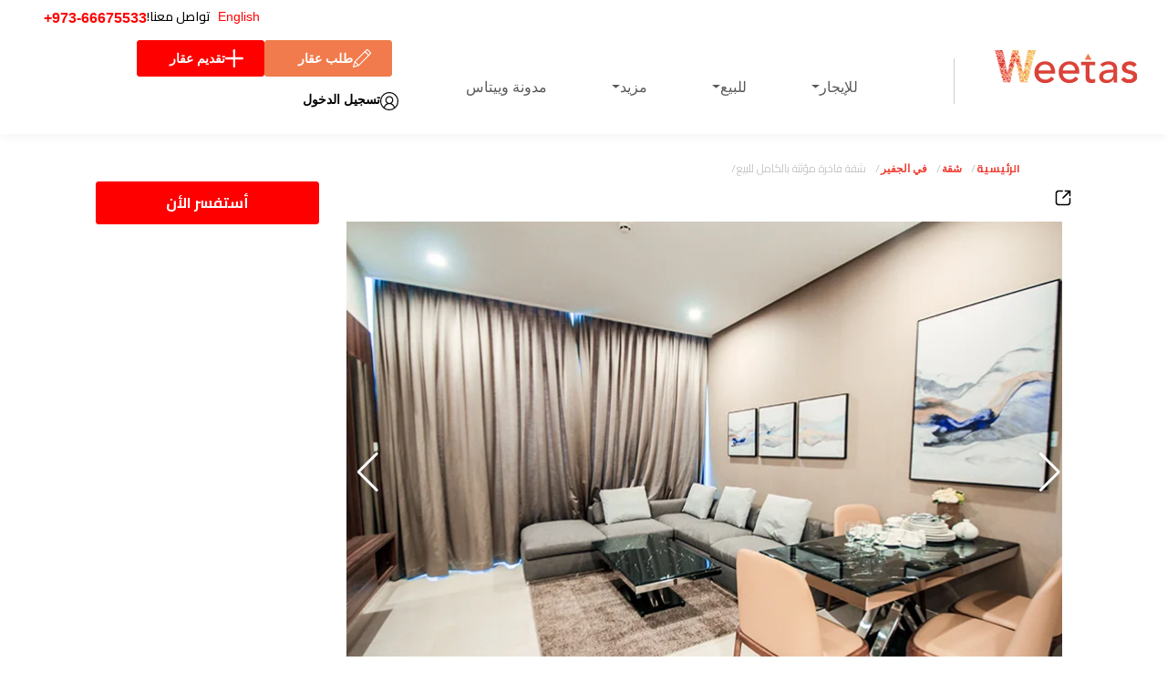

--- FILE ---
content_type: image/svg+xml
request_url: https://www.weetas.com/assets/images/svg/playground-svgrepo-com.svg
body_size: 1058
content:
<?xml version="1.0" encoding="iso-8859-1"?>
<!-- Uploaded to: SVG Repo, www.svgrepo.com, Generator: SVG Repo Mixer Tools -->
<svg fill="#000000" height="800px" width="800px" version="1.1" id="Layer_1" xmlns="http://www.w3.org/2000/svg" xmlns:xlink="http://www.w3.org/1999/xlink" 
	 viewBox="0 0 512.001 512.001" xml:space="preserve">
<g>
	<g>
		<path d="M319.265,365.073c-1.169,8.244,3.595,16.435,11.754,19.287c9.28,3.245,19.436-1.65,22.681-10.933l5.657-16.186
			L319.265,365.073z"/>
	</g>
</g>
<g>
	<g>
		<circle cx="424.168" cy="104.574" r="32.746"/>
	</g>
</g>
<g>
	<g>
		<circle cx="86.864" cy="180.354" r="32.746"/>
	</g>
</g>
<g>
	<g>
		<path d="M511.667,287.869c-1.885-9.65-11.236-15.945-20.886-14.061l-21.834,4.264c6.954-4.792,10.736-12.476,10.758-20.373
			c0.028-10.079,0.203-74.077,0.231-84.266c0.038-13.87-11.296-25.011-25.023-24.913l-22.854,0.163
			c-13.802,0.099-24.882,11.44-24.664,25.236l0.171,10.845l31.969-22.324l-38.028,42.605c-7.882-0.763-58.959-5.705-66.751-6.458
			c-8.153-0.785-15.407,5.183-16.197,13.339c-0.788,8.156,5.183,15.407,13.339,16.197c12.247,1.185,65.514,6.339,74.239,7.183
			c4.726,0.455,9.36-1.373,12.498-4.888l37.124-41.593l-25.186,51.421c-2.554,5.215-4.676,10.975-10.894,12.369
			c-37.919,6.611-31.186,5.437-55.161,9.617c-11.609,2.023-13.797,11.802-15.915,17.861l-8.059,23.058l-161.432,31.531
			c1.615,13.832-6.003,21.85-10.03,26.911l-10.67,13.413l82.748-16.162c0,9.516,0,41.677,0,51.28h-32.804
			c-8.193,0-14.836,6.643-14.836,14.836c0,8.193,6.643,14.836,14.836,14.836h95.281c8.193,0,14.836-6.643,14.836-14.836
			c0-8.193-6.643-14.836-14.836-14.836h-32.804c0-10.425,0-43.416,0-57.075l89.472-17.476c0-4.86,0-1.428,0-12.374
			c0-5.318-1.154-15.496,9.029-21.916l49.564-31.05l-40.118,40.423c-3.309,3.335-5.167,7.843-5.167,12.541v83.613
			c0,9.832,7.971,17.804,17.804,17.804s17.804-7.971,17.804-17.804v-76.278l34.95-35.216l-16.716,27.14l70.149-13.701
			C507.258,306.87,513.552,297.519,511.667,287.869z"/>
	</g>
</g>
<g>
	<g>
		<path d="M182.514,290.121c-0.641-8.168-7.778-14.267-15.951-13.63c-16.813,1.318-39.969,3.135-56.927,4.465l-38.14-42.731
			l31.969,22.324l0.171-10.845c0.218-13.804-10.87-25.137-24.674-25.236c-25.2-0.18-24.622-0.351-28.103,0.376
			c-8.81,1.152-19.802,10.702-19.765,24.373l0.231,84.266c0.037,13.209,10.662,24.915,26.903,24.672l-43.391,8.615
			c-9.343,1.825-15.978,10.543-14.673,19.972c1.413,10.212,11.073,17.011,21.053,15.062l38.104-7.443l25.013-31.443l-19.735-3.678
			l41.856-0.122l-41.196,51.786c-6.125,7.7-5.237,19.073,2.399,25.278c7.704,6.259,19.007,5.009,25.164-2.731l64.565-81.162
			c9.136-11.484,1.184-28.89-13.93-28.89h-0.052l-78.91,0.231l18.384-3.538c0,0-4.011-7.302-27.605-55.486l37.124,41.593
			c3.077,3.448,7.595,5.274,12.229,4.912c10.693-0.838,56.802-4.455,64.258-5.041C177.052,305.431,183.156,298.29,182.514,290.121z"
			/>
	</g>
</g>
</svg>